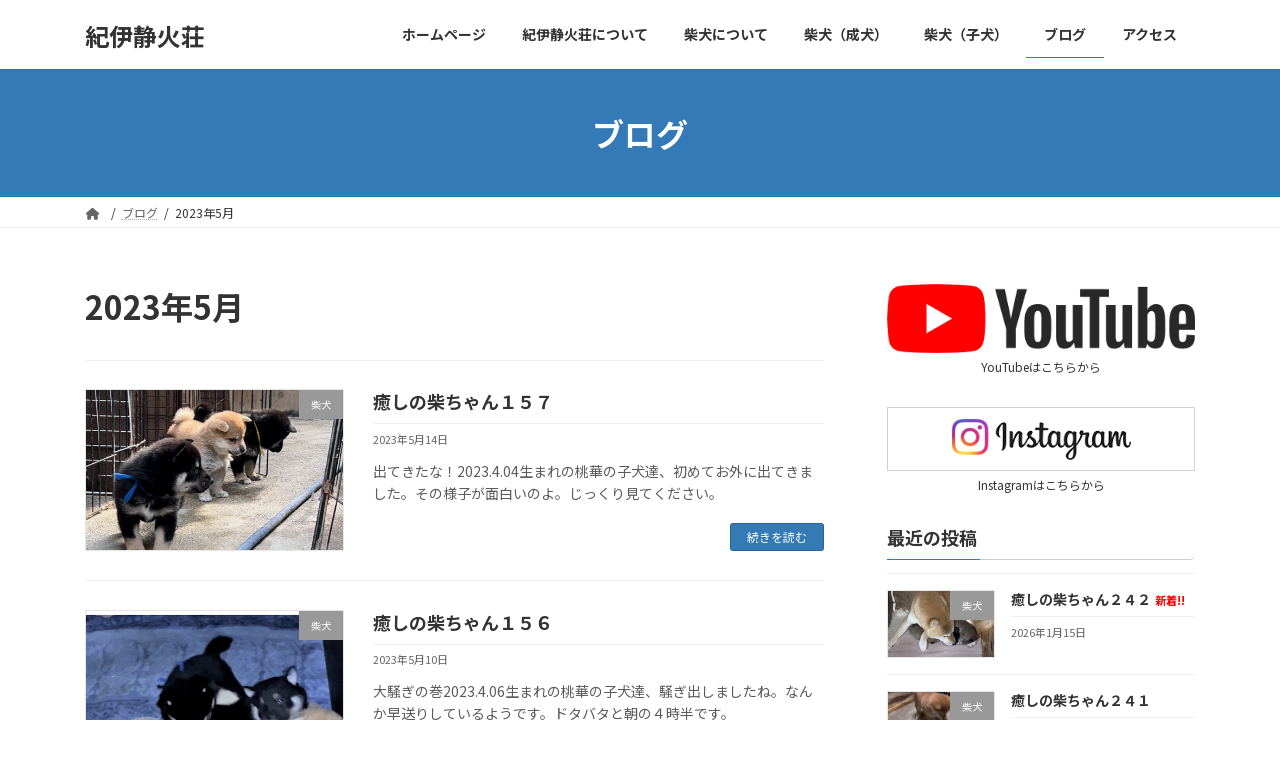

--- FILE ---
content_type: text/html; charset=UTF-8
request_url: https://kiisizuhisou.com/2023/05/
body_size: 13715
content:
<!DOCTYPE html>
<html lang="ja">
<head>
<meta charset="utf-8">
<meta http-equiv="X-UA-Compatible" content="IE=edge">
<meta name="viewport" content="width=device-width, initial-scale=1">
<title>2023年5月 - 紀伊静火荘</title>
<meta name='robots' content='max-image-preview:large' />
<link rel="alternate" type="application/rss+xml" title="紀伊静火荘 &raquo; フィード" href="https://kiisizuhisou.com/feed/" />
<link rel="alternate" type="application/rss+xml" title="紀伊静火荘 &raquo; コメントフィード" href="https://kiisizuhisou.com/comments/feed/" />
<style id='wp-img-auto-sizes-contain-inline-css' type='text/css'>
img:is([sizes=auto i],[sizes^="auto," i]){contain-intrinsic-size:3000px 1500px}
/*# sourceURL=wp-img-auto-sizes-contain-inline-css */
</style>
<style id='wp-emoji-styles-inline-css' type='text/css'>

	img.wp-smiley, img.emoji {
		display: inline !important;
		border: none !important;
		box-shadow: none !important;
		height: 1em !important;
		width: 1em !important;
		margin: 0 0.07em !important;
		vertical-align: -0.1em !important;
		background: none !important;
		padding: 0 !important;
	}
/*# sourceURL=wp-emoji-styles-inline-css */
</style>
<style id='wp-block-library-inline-css' type='text/css'>
:root{--wp-block-synced-color:#7a00df;--wp-block-synced-color--rgb:122,0,223;--wp-bound-block-color:var(--wp-block-synced-color);--wp-editor-canvas-background:#ddd;--wp-admin-theme-color:#007cba;--wp-admin-theme-color--rgb:0,124,186;--wp-admin-theme-color-darker-10:#006ba1;--wp-admin-theme-color-darker-10--rgb:0,107,160.5;--wp-admin-theme-color-darker-20:#005a87;--wp-admin-theme-color-darker-20--rgb:0,90,135;--wp-admin-border-width-focus:2px}@media (min-resolution:192dpi){:root{--wp-admin-border-width-focus:1.5px}}.wp-element-button{cursor:pointer}:root .has-very-light-gray-background-color{background-color:#eee}:root .has-very-dark-gray-background-color{background-color:#313131}:root .has-very-light-gray-color{color:#eee}:root .has-very-dark-gray-color{color:#313131}:root .has-vivid-green-cyan-to-vivid-cyan-blue-gradient-background{background:linear-gradient(135deg,#00d084,#0693e3)}:root .has-purple-crush-gradient-background{background:linear-gradient(135deg,#34e2e4,#4721fb 50%,#ab1dfe)}:root .has-hazy-dawn-gradient-background{background:linear-gradient(135deg,#faaca8,#dad0ec)}:root .has-subdued-olive-gradient-background{background:linear-gradient(135deg,#fafae1,#67a671)}:root .has-atomic-cream-gradient-background{background:linear-gradient(135deg,#fdd79a,#004a59)}:root .has-nightshade-gradient-background{background:linear-gradient(135deg,#330968,#31cdcf)}:root .has-midnight-gradient-background{background:linear-gradient(135deg,#020381,#2874fc)}:root{--wp--preset--font-size--normal:16px;--wp--preset--font-size--huge:42px}.has-regular-font-size{font-size:1em}.has-larger-font-size{font-size:2.625em}.has-normal-font-size{font-size:var(--wp--preset--font-size--normal)}.has-huge-font-size{font-size:var(--wp--preset--font-size--huge)}.has-text-align-center{text-align:center}.has-text-align-left{text-align:left}.has-text-align-right{text-align:right}.has-fit-text{white-space:nowrap!important}#end-resizable-editor-section{display:none}.aligncenter{clear:both}.items-justified-left{justify-content:flex-start}.items-justified-center{justify-content:center}.items-justified-right{justify-content:flex-end}.items-justified-space-between{justify-content:space-between}.screen-reader-text{border:0;clip-path:inset(50%);height:1px;margin:-1px;overflow:hidden;padding:0;position:absolute;width:1px;word-wrap:normal!important}.screen-reader-text:focus{background-color:#ddd;clip-path:none;color:#444;display:block;font-size:1em;height:auto;left:5px;line-height:normal;padding:15px 23px 14px;text-decoration:none;top:5px;width:auto;z-index:100000}html :where(.has-border-color){border-style:solid}html :where([style*=border-top-color]){border-top-style:solid}html :where([style*=border-right-color]){border-right-style:solid}html :where([style*=border-bottom-color]){border-bottom-style:solid}html :where([style*=border-left-color]){border-left-style:solid}html :where([style*=border-width]){border-style:solid}html :where([style*=border-top-width]){border-top-style:solid}html :where([style*=border-right-width]){border-right-style:solid}html :where([style*=border-bottom-width]){border-bottom-style:solid}html :where([style*=border-left-width]){border-left-style:solid}html :where(img[class*=wp-image-]){height:auto;max-width:100%}:where(figure){margin:0 0 1em}html :where(.is-position-sticky){--wp-admin--admin-bar--position-offset:var(--wp-admin--admin-bar--height,0px)}@media screen and (max-width:600px){html :where(.is-position-sticky){--wp-admin--admin-bar--position-offset:0px}}
/* VK Color Palettes */:root{ --vk-color-primary:#337ab7}:root .has-vk-color-primary-color { color:var(--vk-color-primary); }:root .has-vk-color-primary-background-color { background-color:var(--vk-color-primary); }:root{ --vk-color-primary-dark:#286192}:root .has-vk-color-primary-dark-color { color:var(--vk-color-primary-dark); }:root .has-vk-color-primary-dark-background-color { background-color:var(--vk-color-primary-dark); }:root{ --vk-color-primary-vivid:#3886c9}:root .has-vk-color-primary-vivid-color { color:var(--vk-color-primary-vivid); }:root .has-vk-color-primary-vivid-background-color { background-color:var(--vk-color-primary-vivid); }

/*# sourceURL=wp-block-library-inline-css */
</style><style id='wp-block-heading-inline-css' type='text/css'>
h1:where(.wp-block-heading).has-background,h2:where(.wp-block-heading).has-background,h3:where(.wp-block-heading).has-background,h4:where(.wp-block-heading).has-background,h5:where(.wp-block-heading).has-background,h6:where(.wp-block-heading).has-background{padding:1.25em 2.375em}h1.has-text-align-left[style*=writing-mode]:where([style*=vertical-lr]),h1.has-text-align-right[style*=writing-mode]:where([style*=vertical-rl]),h2.has-text-align-left[style*=writing-mode]:where([style*=vertical-lr]),h2.has-text-align-right[style*=writing-mode]:where([style*=vertical-rl]),h3.has-text-align-left[style*=writing-mode]:where([style*=vertical-lr]),h3.has-text-align-right[style*=writing-mode]:where([style*=vertical-rl]),h4.has-text-align-left[style*=writing-mode]:where([style*=vertical-lr]),h4.has-text-align-right[style*=writing-mode]:where([style*=vertical-rl]),h5.has-text-align-left[style*=writing-mode]:where([style*=vertical-lr]),h5.has-text-align-right[style*=writing-mode]:where([style*=vertical-rl]),h6.has-text-align-left[style*=writing-mode]:where([style*=vertical-lr]),h6.has-text-align-right[style*=writing-mode]:where([style*=vertical-rl]){rotate:180deg}
/*# sourceURL=https://kiisizuhisou.com/wp-includes/blocks/heading/style.min.css */
</style>
<style id='wp-block-image-inline-css' type='text/css'>
.wp-block-image>a,.wp-block-image>figure>a{display:inline-block}.wp-block-image img{box-sizing:border-box;height:auto;max-width:100%;vertical-align:bottom}@media not (prefers-reduced-motion){.wp-block-image img.hide{visibility:hidden}.wp-block-image img.show{animation:show-content-image .4s}}.wp-block-image[style*=border-radius] img,.wp-block-image[style*=border-radius]>a{border-radius:inherit}.wp-block-image.has-custom-border img{box-sizing:border-box}.wp-block-image.aligncenter{text-align:center}.wp-block-image.alignfull>a,.wp-block-image.alignwide>a{width:100%}.wp-block-image.alignfull img,.wp-block-image.alignwide img{height:auto;width:100%}.wp-block-image .aligncenter,.wp-block-image .alignleft,.wp-block-image .alignright,.wp-block-image.aligncenter,.wp-block-image.alignleft,.wp-block-image.alignright{display:table}.wp-block-image .aligncenter>figcaption,.wp-block-image .alignleft>figcaption,.wp-block-image .alignright>figcaption,.wp-block-image.aligncenter>figcaption,.wp-block-image.alignleft>figcaption,.wp-block-image.alignright>figcaption{caption-side:bottom;display:table-caption}.wp-block-image .alignleft{float:left;margin:.5em 1em .5em 0}.wp-block-image .alignright{float:right;margin:.5em 0 .5em 1em}.wp-block-image .aligncenter{margin-left:auto;margin-right:auto}.wp-block-image :where(figcaption){margin-bottom:1em;margin-top:.5em}.wp-block-image.is-style-circle-mask img{border-radius:9999px}@supports ((-webkit-mask-image:none) or (mask-image:none)) or (-webkit-mask-image:none){.wp-block-image.is-style-circle-mask img{border-radius:0;-webkit-mask-image:url('data:image/svg+xml;utf8,<svg viewBox="0 0 100 100" xmlns="http://www.w3.org/2000/svg"><circle cx="50" cy="50" r="50"/></svg>');mask-image:url('data:image/svg+xml;utf8,<svg viewBox="0 0 100 100" xmlns="http://www.w3.org/2000/svg"><circle cx="50" cy="50" r="50"/></svg>');mask-mode:alpha;-webkit-mask-position:center;mask-position:center;-webkit-mask-repeat:no-repeat;mask-repeat:no-repeat;-webkit-mask-size:contain;mask-size:contain}}:root :where(.wp-block-image.is-style-rounded img,.wp-block-image .is-style-rounded img){border-radius:9999px}.wp-block-image figure{margin:0}.wp-lightbox-container{display:flex;flex-direction:column;position:relative}.wp-lightbox-container img{cursor:zoom-in}.wp-lightbox-container img:hover+button{opacity:1}.wp-lightbox-container button{align-items:center;backdrop-filter:blur(16px) saturate(180%);background-color:#5a5a5a40;border:none;border-radius:4px;cursor:zoom-in;display:flex;height:20px;justify-content:center;opacity:0;padding:0;position:absolute;right:16px;text-align:center;top:16px;width:20px;z-index:100}@media not (prefers-reduced-motion){.wp-lightbox-container button{transition:opacity .2s ease}}.wp-lightbox-container button:focus-visible{outline:3px auto #5a5a5a40;outline:3px auto -webkit-focus-ring-color;outline-offset:3px}.wp-lightbox-container button:hover{cursor:pointer;opacity:1}.wp-lightbox-container button:focus{opacity:1}.wp-lightbox-container button:focus,.wp-lightbox-container button:hover,.wp-lightbox-container button:not(:hover):not(:active):not(.has-background){background-color:#5a5a5a40;border:none}.wp-lightbox-overlay{box-sizing:border-box;cursor:zoom-out;height:100vh;left:0;overflow:hidden;position:fixed;top:0;visibility:hidden;width:100%;z-index:100000}.wp-lightbox-overlay .close-button{align-items:center;cursor:pointer;display:flex;justify-content:center;min-height:40px;min-width:40px;padding:0;position:absolute;right:calc(env(safe-area-inset-right) + 16px);top:calc(env(safe-area-inset-top) + 16px);z-index:5000000}.wp-lightbox-overlay .close-button:focus,.wp-lightbox-overlay .close-button:hover,.wp-lightbox-overlay .close-button:not(:hover):not(:active):not(.has-background){background:none;border:none}.wp-lightbox-overlay .lightbox-image-container{height:var(--wp--lightbox-container-height);left:50%;overflow:hidden;position:absolute;top:50%;transform:translate(-50%,-50%);transform-origin:top left;width:var(--wp--lightbox-container-width);z-index:9999999999}.wp-lightbox-overlay .wp-block-image{align-items:center;box-sizing:border-box;display:flex;height:100%;justify-content:center;margin:0;position:relative;transform-origin:0 0;width:100%;z-index:3000000}.wp-lightbox-overlay .wp-block-image img{height:var(--wp--lightbox-image-height);min-height:var(--wp--lightbox-image-height);min-width:var(--wp--lightbox-image-width);width:var(--wp--lightbox-image-width)}.wp-lightbox-overlay .wp-block-image figcaption{display:none}.wp-lightbox-overlay button{background:none;border:none}.wp-lightbox-overlay .scrim{background-color:#fff;height:100%;opacity:.9;position:absolute;width:100%;z-index:2000000}.wp-lightbox-overlay.active{visibility:visible}@media not (prefers-reduced-motion){.wp-lightbox-overlay.active{animation:turn-on-visibility .25s both}.wp-lightbox-overlay.active img{animation:turn-on-visibility .35s both}.wp-lightbox-overlay.show-closing-animation:not(.active){animation:turn-off-visibility .35s both}.wp-lightbox-overlay.show-closing-animation:not(.active) img{animation:turn-off-visibility .25s both}.wp-lightbox-overlay.zoom.active{animation:none;opacity:1;visibility:visible}.wp-lightbox-overlay.zoom.active .lightbox-image-container{animation:lightbox-zoom-in .4s}.wp-lightbox-overlay.zoom.active .lightbox-image-container img{animation:none}.wp-lightbox-overlay.zoom.active .scrim{animation:turn-on-visibility .4s forwards}.wp-lightbox-overlay.zoom.show-closing-animation:not(.active){animation:none}.wp-lightbox-overlay.zoom.show-closing-animation:not(.active) .lightbox-image-container{animation:lightbox-zoom-out .4s}.wp-lightbox-overlay.zoom.show-closing-animation:not(.active) .lightbox-image-container img{animation:none}.wp-lightbox-overlay.zoom.show-closing-animation:not(.active) .scrim{animation:turn-off-visibility .4s forwards}}@keyframes show-content-image{0%{visibility:hidden}99%{visibility:hidden}to{visibility:visible}}@keyframes turn-on-visibility{0%{opacity:0}to{opacity:1}}@keyframes turn-off-visibility{0%{opacity:1;visibility:visible}99%{opacity:0;visibility:visible}to{opacity:0;visibility:hidden}}@keyframes lightbox-zoom-in{0%{transform:translate(calc((-100vw + var(--wp--lightbox-scrollbar-width))/2 + var(--wp--lightbox-initial-left-position)),calc(-50vh + var(--wp--lightbox-initial-top-position))) scale(var(--wp--lightbox-scale))}to{transform:translate(-50%,-50%) scale(1)}}@keyframes lightbox-zoom-out{0%{transform:translate(-50%,-50%) scale(1);visibility:visible}99%{visibility:visible}to{transform:translate(calc((-100vw + var(--wp--lightbox-scrollbar-width))/2 + var(--wp--lightbox-initial-left-position)),calc(-50vh + var(--wp--lightbox-initial-top-position))) scale(var(--wp--lightbox-scale));visibility:hidden}}
/*# sourceURL=https://kiisizuhisou.com/wp-includes/blocks/image/style.min.css */
</style>
<style id='wp-block-group-inline-css' type='text/css'>
.wp-block-group{box-sizing:border-box}:where(.wp-block-group.wp-block-group-is-layout-constrained){position:relative}
/*# sourceURL=https://kiisizuhisou.com/wp-includes/blocks/group/style.min.css */
</style>
<style id='wp-block-paragraph-inline-css' type='text/css'>
.is-small-text{font-size:.875em}.is-regular-text{font-size:1em}.is-large-text{font-size:2.25em}.is-larger-text{font-size:3em}.has-drop-cap:not(:focus):first-letter{float:left;font-size:8.4em;font-style:normal;font-weight:100;line-height:.68;margin:.05em .1em 0 0;text-transform:uppercase}body.rtl .has-drop-cap:not(:focus):first-letter{float:none;margin-left:.1em}p.has-drop-cap.has-background{overflow:hidden}:root :where(p.has-background){padding:1.25em 2.375em}:where(p.has-text-color:not(.has-link-color)) a{color:inherit}p.has-text-align-left[style*="writing-mode:vertical-lr"],p.has-text-align-right[style*="writing-mode:vertical-rl"]{rotate:180deg}
/*# sourceURL=https://kiisizuhisou.com/wp-includes/blocks/paragraph/style.min.css */
</style>
<style id='global-styles-inline-css' type='text/css'>
:root{--wp--preset--aspect-ratio--square: 1;--wp--preset--aspect-ratio--4-3: 4/3;--wp--preset--aspect-ratio--3-4: 3/4;--wp--preset--aspect-ratio--3-2: 3/2;--wp--preset--aspect-ratio--2-3: 2/3;--wp--preset--aspect-ratio--16-9: 16/9;--wp--preset--aspect-ratio--9-16: 9/16;--wp--preset--color--black: #000000;--wp--preset--color--cyan-bluish-gray: #abb8c3;--wp--preset--color--white: #ffffff;--wp--preset--color--pale-pink: #f78da7;--wp--preset--color--vivid-red: #cf2e2e;--wp--preset--color--luminous-vivid-orange: #ff6900;--wp--preset--color--luminous-vivid-amber: #fcb900;--wp--preset--color--light-green-cyan: #7bdcb5;--wp--preset--color--vivid-green-cyan: #00d084;--wp--preset--color--pale-cyan-blue: #8ed1fc;--wp--preset--color--vivid-cyan-blue: #0693e3;--wp--preset--color--vivid-purple: #9b51e0;--wp--preset--gradient--vivid-cyan-blue-to-vivid-purple: linear-gradient(135deg,rgba(6,147,227,1) 0%,rgb(155,81,224) 100%);--wp--preset--gradient--light-green-cyan-to-vivid-green-cyan: linear-gradient(135deg,rgb(122,220,180) 0%,rgb(0,208,130) 100%);--wp--preset--gradient--luminous-vivid-amber-to-luminous-vivid-orange: linear-gradient(135deg,rgba(252,185,0,1) 0%,rgba(255,105,0,1) 100%);--wp--preset--gradient--luminous-vivid-orange-to-vivid-red: linear-gradient(135deg,rgba(255,105,0,1) 0%,rgb(207,46,46) 100%);--wp--preset--gradient--very-light-gray-to-cyan-bluish-gray: linear-gradient(135deg,rgb(238,238,238) 0%,rgb(169,184,195) 100%);--wp--preset--gradient--cool-to-warm-spectrum: linear-gradient(135deg,rgb(74,234,220) 0%,rgb(151,120,209) 20%,rgb(207,42,186) 40%,rgb(238,44,130) 60%,rgb(251,105,98) 80%,rgb(254,248,76) 100%);--wp--preset--gradient--blush-light-purple: linear-gradient(135deg,rgb(255,206,236) 0%,rgb(152,150,240) 100%);--wp--preset--gradient--blush-bordeaux: linear-gradient(135deg,rgb(254,205,165) 0%,rgb(254,45,45) 50%,rgb(107,0,62) 100%);--wp--preset--gradient--luminous-dusk: linear-gradient(135deg,rgb(255,203,112) 0%,rgb(199,81,192) 50%,rgb(65,88,208) 100%);--wp--preset--gradient--pale-ocean: linear-gradient(135deg,rgb(255,245,203) 0%,rgb(182,227,212) 50%,rgb(51,167,181) 100%);--wp--preset--gradient--electric-grass: linear-gradient(135deg,rgb(202,248,128) 0%,rgb(113,206,126) 100%);--wp--preset--gradient--midnight: linear-gradient(135deg,rgb(2,3,129) 0%,rgb(40,116,252) 100%);--wp--preset--gradient--vivid-green-cyan-to-vivid-cyan-blue: linear-gradient(135deg,rgba(0,208,132,1) 0%,rgba(6,147,227,1) 100%);--wp--preset--font-size--small: 14px;--wp--preset--font-size--medium: 20px;--wp--preset--font-size--large: 24px;--wp--preset--font-size--x-large: 42px;--wp--preset--font-size--regular: 16px;--wp--preset--font-size--huge: 36px;--wp--preset--spacing--20: 0.44rem;--wp--preset--spacing--30: 0.67rem;--wp--preset--spacing--40: 1rem;--wp--preset--spacing--50: 1.5rem;--wp--preset--spacing--60: 2.25rem;--wp--preset--spacing--70: 3.38rem;--wp--preset--spacing--80: 5.06rem;--wp--preset--shadow--natural: 6px 6px 9px rgba(0, 0, 0, 0.2);--wp--preset--shadow--deep: 12px 12px 50px rgba(0, 0, 0, 0.4);--wp--preset--shadow--sharp: 6px 6px 0px rgba(0, 0, 0, 0.2);--wp--preset--shadow--outlined: 6px 6px 0px -3px rgb(255, 255, 255), 6px 6px rgb(0, 0, 0);--wp--preset--shadow--crisp: 6px 6px 0px rgb(0, 0, 0);}:where(.is-layout-flex){gap: 0.5em;}:where(.is-layout-grid){gap: 0.5em;}body .is-layout-flex{display: flex;}.is-layout-flex{flex-wrap: wrap;align-items: center;}.is-layout-flex > :is(*, div){margin: 0;}body .is-layout-grid{display: grid;}.is-layout-grid > :is(*, div){margin: 0;}:where(.wp-block-columns.is-layout-flex){gap: 2em;}:where(.wp-block-columns.is-layout-grid){gap: 2em;}:where(.wp-block-post-template.is-layout-flex){gap: 1.25em;}:where(.wp-block-post-template.is-layout-grid){gap: 1.25em;}.has-black-color{color: var(--wp--preset--color--black) !important;}.has-cyan-bluish-gray-color{color: var(--wp--preset--color--cyan-bluish-gray) !important;}.has-white-color{color: var(--wp--preset--color--white) !important;}.has-pale-pink-color{color: var(--wp--preset--color--pale-pink) !important;}.has-vivid-red-color{color: var(--wp--preset--color--vivid-red) !important;}.has-luminous-vivid-orange-color{color: var(--wp--preset--color--luminous-vivid-orange) !important;}.has-luminous-vivid-amber-color{color: var(--wp--preset--color--luminous-vivid-amber) !important;}.has-light-green-cyan-color{color: var(--wp--preset--color--light-green-cyan) !important;}.has-vivid-green-cyan-color{color: var(--wp--preset--color--vivid-green-cyan) !important;}.has-pale-cyan-blue-color{color: var(--wp--preset--color--pale-cyan-blue) !important;}.has-vivid-cyan-blue-color{color: var(--wp--preset--color--vivid-cyan-blue) !important;}.has-vivid-purple-color{color: var(--wp--preset--color--vivid-purple) !important;}.has-black-background-color{background-color: var(--wp--preset--color--black) !important;}.has-cyan-bluish-gray-background-color{background-color: var(--wp--preset--color--cyan-bluish-gray) !important;}.has-white-background-color{background-color: var(--wp--preset--color--white) !important;}.has-pale-pink-background-color{background-color: var(--wp--preset--color--pale-pink) !important;}.has-vivid-red-background-color{background-color: var(--wp--preset--color--vivid-red) !important;}.has-luminous-vivid-orange-background-color{background-color: var(--wp--preset--color--luminous-vivid-orange) !important;}.has-luminous-vivid-amber-background-color{background-color: var(--wp--preset--color--luminous-vivid-amber) !important;}.has-light-green-cyan-background-color{background-color: var(--wp--preset--color--light-green-cyan) !important;}.has-vivid-green-cyan-background-color{background-color: var(--wp--preset--color--vivid-green-cyan) !important;}.has-pale-cyan-blue-background-color{background-color: var(--wp--preset--color--pale-cyan-blue) !important;}.has-vivid-cyan-blue-background-color{background-color: var(--wp--preset--color--vivid-cyan-blue) !important;}.has-vivid-purple-background-color{background-color: var(--wp--preset--color--vivid-purple) !important;}.has-black-border-color{border-color: var(--wp--preset--color--black) !important;}.has-cyan-bluish-gray-border-color{border-color: var(--wp--preset--color--cyan-bluish-gray) !important;}.has-white-border-color{border-color: var(--wp--preset--color--white) !important;}.has-pale-pink-border-color{border-color: var(--wp--preset--color--pale-pink) !important;}.has-vivid-red-border-color{border-color: var(--wp--preset--color--vivid-red) !important;}.has-luminous-vivid-orange-border-color{border-color: var(--wp--preset--color--luminous-vivid-orange) !important;}.has-luminous-vivid-amber-border-color{border-color: var(--wp--preset--color--luminous-vivid-amber) !important;}.has-light-green-cyan-border-color{border-color: var(--wp--preset--color--light-green-cyan) !important;}.has-vivid-green-cyan-border-color{border-color: var(--wp--preset--color--vivid-green-cyan) !important;}.has-pale-cyan-blue-border-color{border-color: var(--wp--preset--color--pale-cyan-blue) !important;}.has-vivid-cyan-blue-border-color{border-color: var(--wp--preset--color--vivid-cyan-blue) !important;}.has-vivid-purple-border-color{border-color: var(--wp--preset--color--vivid-purple) !important;}.has-vivid-cyan-blue-to-vivid-purple-gradient-background{background: var(--wp--preset--gradient--vivid-cyan-blue-to-vivid-purple) !important;}.has-light-green-cyan-to-vivid-green-cyan-gradient-background{background: var(--wp--preset--gradient--light-green-cyan-to-vivid-green-cyan) !important;}.has-luminous-vivid-amber-to-luminous-vivid-orange-gradient-background{background: var(--wp--preset--gradient--luminous-vivid-amber-to-luminous-vivid-orange) !important;}.has-luminous-vivid-orange-to-vivid-red-gradient-background{background: var(--wp--preset--gradient--luminous-vivid-orange-to-vivid-red) !important;}.has-very-light-gray-to-cyan-bluish-gray-gradient-background{background: var(--wp--preset--gradient--very-light-gray-to-cyan-bluish-gray) !important;}.has-cool-to-warm-spectrum-gradient-background{background: var(--wp--preset--gradient--cool-to-warm-spectrum) !important;}.has-blush-light-purple-gradient-background{background: var(--wp--preset--gradient--blush-light-purple) !important;}.has-blush-bordeaux-gradient-background{background: var(--wp--preset--gradient--blush-bordeaux) !important;}.has-luminous-dusk-gradient-background{background: var(--wp--preset--gradient--luminous-dusk) !important;}.has-pale-ocean-gradient-background{background: var(--wp--preset--gradient--pale-ocean) !important;}.has-electric-grass-gradient-background{background: var(--wp--preset--gradient--electric-grass) !important;}.has-midnight-gradient-background{background: var(--wp--preset--gradient--midnight) !important;}.has-small-font-size{font-size: var(--wp--preset--font-size--small) !important;}.has-medium-font-size{font-size: var(--wp--preset--font-size--medium) !important;}.has-large-font-size{font-size: var(--wp--preset--font-size--large) !important;}.has-x-large-font-size{font-size: var(--wp--preset--font-size--x-large) !important;}
/*# sourceURL=global-styles-inline-css */
</style>

<style id='classic-theme-styles-inline-css' type='text/css'>
/*! This file is auto-generated */
.wp-block-button__link{color:#fff;background-color:#32373c;border-radius:9999px;box-shadow:none;text-decoration:none;padding:calc(.667em + 2px) calc(1.333em + 2px);font-size:1.125em}.wp-block-file__button{background:#32373c;color:#fff;text-decoration:none}
/*# sourceURL=/wp-includes/css/classic-themes.min.css */
</style>
<link rel='stylesheet' id='contact-form-7-css' href='https://kiisizuhisou.com/wp-content/plugins/contact-form-7/includes/css/styles.css?ver=5.6.4' type='text/css' media='all' />
<link rel='stylesheet' id='lightning-common-style-css' href='https://kiisizuhisou.com/wp-content/themes/lightning/_g3/assets/css/style.css?ver=14.23.4' type='text/css' media='all' />
<style id='lightning-common-style-inline-css' type='text/css'>
/* Lightning */:root {--vk-color-primary:#337ab7;--vk-color-primary-dark:#286192;--vk-color-primary-vivid:#3886c9;--g_nav_main_acc_icon_open_url:url(https://kiisizuhisou.com/wp-content/themes/lightning/_g3/inc/vk-mobile-nav/package/images/vk-menu-acc-icon-open-black.svg);--g_nav_main_acc_icon_close_url: url(https://kiisizuhisou.com/wp-content/themes/lightning/_g3/inc/vk-mobile-nav/package/images/vk-menu-close-black.svg);--g_nav_sub_acc_icon_open_url: url(https://kiisizuhisou.com/wp-content/themes/lightning/_g3/inc/vk-mobile-nav/package/images/vk-menu-acc-icon-open-white.svg);--g_nav_sub_acc_icon_close_url: url(https://kiisizuhisou.com/wp-content/themes/lightning/_g3/inc/vk-mobile-nav/package/images/vk-menu-close-white.svg);}
html{scroll-padding-top:var(--vk-size-admin-bar);}
/* vk-mobile-nav */:root {--vk-mobile-nav-menu-btn-bg-src: url("https://kiisizuhisou.com/wp-content/themes/lightning/_g3/inc/vk-mobile-nav/package/images/vk-menu-btn-black.svg");--vk-mobile-nav-menu-btn-close-bg-src: url("https://kiisizuhisou.com/wp-content/themes/lightning/_g3/inc/vk-mobile-nav/package/images/vk-menu-close-black.svg");--vk-menu-acc-icon-open-black-bg-src: url("https://kiisizuhisou.com/wp-content/themes/lightning/_g3/inc/vk-mobile-nav/package/images/vk-menu-acc-icon-open-black.svg");--vk-menu-acc-icon-open-white-bg-src: url("https://kiisizuhisou.com/wp-content/themes/lightning/_g3/inc/vk-mobile-nav/package/images/vk-menu-acc-icon-open-white.svg");--vk-menu-acc-icon-close-black-bg-src: url("https://kiisizuhisou.com/wp-content/themes/lightning/_g3/inc/vk-mobile-nav/package/images/vk-menu-close-black.svg");--vk-menu-acc-icon-close-white-bg-src: url("https://kiisizuhisou.com/wp-content/themes/lightning/_g3/inc/vk-mobile-nav/package/images/vk-menu-close-white.svg");}
/*# sourceURL=lightning-common-style-inline-css */
</style>
<link rel='stylesheet' id='lightning-design-style-css' href='https://kiisizuhisou.com/wp-content/themes/lightning/_g3/design-skin/origin3/css/style.css?ver=14.23.4' type='text/css' media='all' />
<style id='lightning-design-style-inline-css' type='text/css'>
.tagcloud a:before { font-family: "Font Awesome 5 Free";content: "\f02b";font-weight: bold; }
/*# sourceURL=lightning-design-style-inline-css */
</style>
<link rel='stylesheet' id='vk-swiper-style-css' href='https://kiisizuhisou.com/wp-content/themes/lightning/_g3/inc/vk-swiper/package/assets/css/swiper-bundle.min.css?ver=6.8.0' type='text/css' media='all' />
<link rel='stylesheet' id='vk-blog-card-css' href='https://kiisizuhisou.com/wp-content/themes/lightning/_g3/inc/vk-wp-oembed-blog-card/package/css/blog-card.css?ver=6.9' type='text/css' media='all' />
<link rel='stylesheet' id='lightning-theme-style-css' href='https://kiisizuhisou.com/wp-content/themes/lightning/style.css?ver=14.23.4' type='text/css' media='all' />
<link rel='stylesheet' id='vk-font-awesome-css' href='https://kiisizuhisou.com/wp-content/themes/lightning/vendor/vektor-inc/font-awesome-versions/src/versions/6/css/all.min.css?ver=6.1.0' type='text/css' media='all' />
<link rel="https://api.w.org/" href="https://kiisizuhisou.com/wp-json/" /><link rel="EditURI" type="application/rsd+xml" title="RSD" href="https://kiisizuhisou.com/xmlrpc.php?rsd" />
<meta name="generator" content="WordPress 6.9" />
<link rel='stylesheet' id='add_google_fonts_noto_sans-css' href='https://fonts.googleapis.com/css2?family=Noto+Sans+JP%3Awght%40400%3B700&#038;display=swap&#038;subset=japanese&#038;ver=6.9' type='text/css' media='all' />
</head>
<body class="archive date wp-embed-responsive wp-theme-lightning device-pc fa_v6_css">
<a class="skip-link screen-reader-text" href="#main">コンテンツへスキップ</a>
<a class="skip-link screen-reader-text" href="#vk-mobile-nav">ナビゲーションに移動</a>

<header id="site-header" class="site-header site-header--layout--nav-float">
		<div id="site-header-container" class="site-header-container container">

				<div class="site-header-logo">
		<a href="https://kiisizuhisou.com/">
			<span>紀伊静火荘</span>
		</a>
		</div>

		
		<nav id="global-nav" class="global-nav global-nav--layout--float-right"><ul id="menu-%e3%83%98%e3%83%83%e3%83%80%e3%83%bc%e3%83%8a%e3%83%93" class="menu vk-menu-acc global-nav-list nav"><li id="menu-item-16" class="menu-item menu-item-type-custom menu-item-object-custom menu-item-home"><a href="https://kiisizuhisou.com/"><strong class="global-nav-name">ホームページ</strong></a></li>
<li id="menu-item-17" class="menu-item menu-item-type-post_type menu-item-object-page menu-item-has-children"><a href="https://kiisizuhisou.com/%e4%bc%9a%e7%a4%be%e6%a6%82%e8%a6%81/"><strong class="global-nav-name">紀伊静火荘について</strong></a>
<ul class="sub-menu">
	<li id="menu-item-99" class="menu-item menu-item-type-post_type menu-item-object-page"><a href="https://kiisizuhisou.com/%e4%bc%9a%e7%a4%be%e6%a6%82%e8%a6%81/%e6%9f%b4%e7%8a%ac%e3%80%80%e8%a6%aa%e7%8a%ac%e7%b4%b9%e4%bb%8b/">紀伊静火荘の親犬紹介</a></li>
	<li id="menu-item-98" class="menu-item menu-item-type-post_type menu-item-object-page"><a href="https://kiisizuhisou.com/%e4%bc%9a%e7%a4%be%e6%a6%82%e8%a6%81/%e6%9f%b4%e7%8a%ac%e7%8a%ac%e8%88%8e/">柴犬犬舎</a></li>
	<li id="menu-item-97" class="menu-item menu-item-type-post_type menu-item-object-page"><a href="https://kiisizuhisou.com/%e4%bc%9a%e7%a4%be%e6%a6%82%e8%a6%81/%e5%8b%95%e7%89%a9%e5%8f%96%e6%89%b1%e6%a5%ad%e3%80%80%e6%a8%99%e8%ad%98/">動物取扱業の標識</a></li>
	<li id="menu-item-19" class="menu-item menu-item-type-post_type menu-item-object-page"><a href="https://kiisizuhisou.com/%e3%81%8a%e5%95%8f%e3%81%84%e5%90%88%e3%82%8f%e3%81%9b/">お問い合わせ</a></li>
</ul>
</li>
<li id="menu-item-100" class="menu-item menu-item-type-post_type menu-item-object-page menu-item-has-children"><a href="https://kiisizuhisou.com/%e6%9f%b4%e7%8a%ac%e3%81%ab%e3%81%a4%e3%81%84%e3%81%a6/"><strong class="global-nav-name">柴犬について</strong></a>
<ul class="sub-menu">
	<li id="menu-item-101" class="menu-item menu-item-type-post_type menu-item-object-page"><a href="https://kiisizuhisou.com/%e6%9f%b4%e7%8a%ac%e3%81%ab%e3%81%a4%e3%81%84%e3%81%a6/%e6%9f%b4%e7%8a%ac%e5%86%99%e7%9c%9f%e9%a4%a8/">柴犬写真館</a></li>
</ul>
</li>
<li id="menu-item-90" class="menu-item menu-item-type-post_type menu-item-object-page menu-item-has-children"><a href="https://kiisizuhisou.com/%e6%9f%b4%e7%8a%ac%ef%bc%88%e6%88%90%e7%8a%ac%ef%bc%89/"><strong class="global-nav-name">柴犬（成犬）</strong></a>
<ul class="sub-menu">
	<li id="menu-item-92" class="menu-item menu-item-type-post_type menu-item-object-page"><a href="https://kiisizuhisou.com/%e6%9f%b4%e7%8a%ac%ef%bc%88%e6%88%90%e7%8a%ac%ef%bc%89/%e6%88%90%e7%8a%ac%e9%87%8c%e8%a6%aa%e5%8b%9f%e9%9b%86/">成犬の里親募集</a></li>
	<li id="menu-item-209" class="menu-item menu-item-type-post_type menu-item-object-page"><a href="https://kiisizuhisou.com/%e6%9f%b4%e7%8a%ac%ef%bc%88%e6%88%90%e7%8a%ac%ef%bc%89/%e6%88%90%e7%8a%ac%e9%a3%bc%e3%81%84%e4%b8%bb%e6%a7%98%e5%8b%9f%e9%9b%86%ef%bc%88%e6%9c%89%e6%96%99%ef%bc%89/">成犬飼い主様 募集（有料）</a></li>
</ul>
</li>
<li id="menu-item-91" class="menu-item menu-item-type-post_type menu-item-object-page menu-item-has-children"><a href="https://kiisizuhisou.com/%e6%9f%b4%e7%8a%ac%ef%bc%88%e5%ad%90%e7%8a%ac%ef%bc%89/"><strong class="global-nav-name">柴犬（子犬）</strong></a>
<ul class="sub-menu">
	<li id="menu-item-93" class="menu-item menu-item-type-post_type menu-item-object-page"><a href="https://kiisizuhisou.com/%e6%9f%b4%e7%8a%ac%ef%bc%88%e5%ad%90%e7%8a%ac%ef%bc%89/%e4%bb%8a%e5%be%8c%e3%81%ae%e5%87%ba%e7%94%a3%e4%ba%88%e5%ae%9a%e3%81%ab%e3%81%a4%e3%81%84%e3%81%a6/">今後の出産予定について</a></li>
	<li id="menu-item-94" class="menu-item menu-item-type-post_type menu-item-object-page"><a href="https://kiisizuhisou.com/%e6%9f%b4%e7%8a%ac%ef%bc%88%e5%ad%90%e7%8a%ac%ef%bc%89/%e6%af%9b%e8%89%b2%e3%81%ae%e5%a4%89%e5%8c%96/">毛色の変化</a></li>
	<li id="menu-item-95" class="menu-item menu-item-type-post_type menu-item-object-page"><a href="https://kiisizuhisou.com/%e6%9f%b4%e7%8a%ac%ef%bc%88%e5%ad%90%e7%8a%ac%ef%bc%89/%e5%8b%9f%e9%9b%86%e4%b8%ad%e3%81%ae%e5%ad%90%e7%8a%ac%e6%83%85%e5%a0%b1/">募集中の子犬情報</a></li>
	<li id="menu-item-96" class="menu-item menu-item-type-post_type menu-item-object-page"><a href="https://kiisizuhisou.com/%e6%9f%b4%e7%8a%ac%ef%bc%88%e5%ad%90%e7%8a%ac%ef%bc%89/%e6%9f%b4%e7%8a%ac%e8%b2%a9%e5%a3%b2/">子犬（柴犬）の販売について</a></li>
</ul>
</li>
<li id="menu-item-18" class="menu-item menu-item-type-post_type menu-item-object-page current_page_parent"><a href="https://kiisizuhisou.com/%e3%83%96%e3%83%ad%e3%82%b0/"><strong class="global-nav-name">ブログ</strong></a></li>
<li id="menu-item-1388" class="menu-item menu-item-type-post_type menu-item-object-page"><a href="https://kiisizuhisou.com/%e3%82%a2%e3%82%af%e3%82%bb%e3%82%b9/"><strong class="global-nav-name">アクセス</strong></a></li>
</ul></nav>	</div>
	</header>



	<div class="page-header"><div class="page-header-inner container">
<div class="page-header-title">ブログ</div></div></div><!-- [ /.page-header ] -->

	<!-- [ #breadcrumb ] --><div id="breadcrumb" class="breadcrumb"><div class="container"><ol class="breadcrumb-list" itemscope itemtype="https://schema.org/BreadcrumbList"><li class="breadcrumb-list__item breadcrumb-list__item--home" itemprop="itemListElement" itemscope itemtype="http://schema.org/ListItem"><a href="https://kiisizuhisou.com" itemprop="item"><i class="fas fa-fw fa-home"></i><span itemprop="name"></span></a><meta itemprop="position" content="1" /></li><li class="breadcrumb-list__item" itemprop="itemListElement" itemscope itemtype="http://schema.org/ListItem"><a href="https://kiisizuhisou.com/%e3%83%96%e3%83%ad%e3%82%b0/" itemprop="item"><span itemprop="name">ブログ</span></a><meta itemprop="position" content="2" /></li><li class="breadcrumb-list__item" itemprop="itemListElement" itemscope itemtype="http://schema.org/ListItem"><span itemprop="name">2023年5月</span><meta itemprop="position" content="3" /></li></ol></div></div><!-- [ /#breadcrumb ] -->


<div class="site-body">
		<div class="site-body-container container">

		<div class="main-section main-section--col--two" id="main" role="main">
			
			<header class="archive-header"><h1 class="archive-header-title">2023年5月</h1></header>

	
	<div class="post-list vk_posts vk_posts-mainSection">

		<div id="post-1020" class="vk_post vk_post-postType-post media vk_post-col-xs-12 vk_post-col-sm-12 vk_post-col-lg-12 vk_post-btn-display post-1020 post type-post status-publish format-standard has-post-thumbnail hentry category-shiba"><div class="vk_post_imgOuter media-img" style="background-image:url(https://kiisizuhisou.com/wp-content/uploads/2023/05/ももの子IMG_1980.png)"><a href="https://kiisizuhisou.com/2023/05/14/%e7%99%92%e3%81%97%e3%81%ae%e6%9f%b4%e3%81%a1%e3%82%83%e3%82%93%ef%bc%91%ef%bc%95%ef%bc%97/"><div class="card-img-overlay"><span class="vk_post_imgOuter_singleTermLabel" style="color:#fff;background-color:#999999">柴犬</span></div><img src="https://kiisizuhisou.com/wp-content/uploads/2023/05/ももの子IMG_1980-300x162.png" class="vk_post_imgOuter_img wp-post-image" sizes="(max-width: 300px) 100vw, 300px" /></a></div><!-- [ /.vk_post_imgOuter ] --><div class="vk_post_body media-body"><h5 class="vk_post_title media-title"><a href="https://kiisizuhisou.com/2023/05/14/%e7%99%92%e3%81%97%e3%81%ae%e6%9f%b4%e3%81%a1%e3%82%83%e3%82%93%ef%bc%91%ef%bc%95%ef%bc%97/">癒しの柴ちゃん１５７</a></h5><div class="vk_post_date media-date published">2023年5月14日</div><p class="vk_post_excerpt media-text">出てきたな！2023.4.04生まれの桃華の子犬達、初めてお外に出てきました。その様子が面白いのよ。じっくり見てください。</p><div class="vk_post_btnOuter text-right"><a class="btn btn-sm btn-primary vk_post_btn" href="https://kiisizuhisou.com/2023/05/14/%e7%99%92%e3%81%97%e3%81%ae%e6%9f%b4%e3%81%a1%e3%82%83%e3%82%93%ef%bc%91%ef%bc%95%ef%bc%97/">続きを読む</a></div></div><!-- [ /.media-body ] --></div><!-- [ /.media ] --><div id="post-994" class="vk_post vk_post-postType-post media vk_post-col-xs-12 vk_post-col-sm-12 vk_post-col-lg-12 vk_post-btn-display post-994 post type-post status-publish format-standard has-post-thumbnail hentry category-shiba"><div class="vk_post_imgOuter media-img" style="background-image:url(https://kiisizuhisou.com/wp-content/uploads/2023/05/ももの子IMG_1966.png)"><a href="https://kiisizuhisou.com/2023/05/10/%e7%99%92%e3%81%97%e3%81%ae%e6%9f%b4%e3%81%a1%e3%82%83%e3%82%93%ef%bc%91%ef%bc%95%ef%bc%96/"><div class="card-img-overlay"><span class="vk_post_imgOuter_singleTermLabel" style="color:#fff;background-color:#999999">柴犬</span></div><img src="https://kiisizuhisou.com/wp-content/uploads/2023/05/ももの子IMG_1966-300x157.png" class="vk_post_imgOuter_img wp-post-image" sizes="(max-width: 300px) 100vw, 300px" /></a></div><!-- [ /.vk_post_imgOuter ] --><div class="vk_post_body media-body"><h5 class="vk_post_title media-title"><a href="https://kiisizuhisou.com/2023/05/10/%e7%99%92%e3%81%97%e3%81%ae%e6%9f%b4%e3%81%a1%e3%82%83%e3%82%93%ef%bc%91%ef%bc%95%ef%bc%96/">癒しの柴ちゃん１５６</a></h5><div class="vk_post_date media-date published">2023年5月10日</div><p class="vk_post_excerpt media-text">大騒ぎの巻2023.4.06生まれの桃華の子犬達、騒ぎ出しましたね。なんか早送りしているようです。ドタバタと朝の４時半です。</p><div class="vk_post_btnOuter text-right"><a class="btn btn-sm btn-primary vk_post_btn" href="https://kiisizuhisou.com/2023/05/10/%e7%99%92%e3%81%97%e3%81%ae%e6%9f%b4%e3%81%a1%e3%82%83%e3%82%93%ef%bc%91%ef%bc%95%ef%bc%96/">続きを読む</a></div></div><!-- [ /.media-body ] --></div><!-- [ /.media ] -->
	</div><!-- [ /.post-list ] -->


	


					</div><!-- [ /.main-section ] -->

		<div class="sub-section sub-section--col--two">
<aside class="widget widget_block widget_media_image" id="block-22">
<figure class="wp-block-image size-full"><a href="https://www.youtube.com/channel/UC3xTuB-t7vEoq-deM0ePwgw" target="_blank" rel=" noreferrer noopener"><img loading="lazy" decoding="async" width="794" height="178" src="https://kiisizuhisou.com/wp-content/uploads/2022/11/yt_logo_rgb_light.png" alt="" class="wp-image-158" srcset="https://kiisizuhisou.com/wp-content/uploads/2022/11/yt_logo_rgb_light.png 794w, https://kiisizuhisou.com/wp-content/uploads/2022/11/yt_logo_rgb_light-300x67.png 300w, https://kiisizuhisou.com/wp-content/uploads/2022/11/yt_logo_rgb_light-768x172.png 768w" sizes="auto, (max-width: 794px) 100vw, 794px" /></a><figcaption class="wp-element-caption">YouTubeはこちらから</figcaption></figure>
</aside><aside class="widget widget_block widget_media_image" id="block-23">
<figure class="wp-block-image size-full"><a href="https://www.instagram.com/kiisizuhisou/" target="_blank" rel=" noreferrer noopener"><img loading="lazy" decoding="async" width="380" height="80" src="https://kiisizuhisou.com/wp-content/uploads/2022/11/banner1.png" alt="" class="wp-image-160" srcset="https://kiisizuhisou.com/wp-content/uploads/2022/11/banner1.png 380w, https://kiisizuhisou.com/wp-content/uploads/2022/11/banner1-300x63.png 300w" sizes="auto, (max-width: 380px) 100vw, 380px" /></a><figcaption class="wp-element-caption">Instagramはこちらから</figcaption></figure>
</aside>
<aside class="widget widget_media">
<h4 class="sub-section-title">最近の投稿</h4>
<div class="vk_posts">
	<div id="post-3996" class="vk_post vk_post-postType-post media vk_post-col-xs-12 vk_post-col-sm-12 vk_post-col-lg-12 vk_post-col-xl-12 post-3996 post type-post status-publish format-standard has-post-thumbnail hentry category-shiba"><div class="vk_post_imgOuter media-img" style="background-image:url(https://kiisizuhisou.com/wp-content/uploads/2026/01/和希の子IMG_8078.jpg)"><a href="https://kiisizuhisou.com/2026/01/15/%e7%99%92%e3%81%97%e3%81%ae%e6%9f%b4%e3%81%a1%e3%82%83%e3%82%93%ef%bc%92%ef%bc%94%ef%bc%92/"><div class="card-img-overlay"><span class="vk_post_imgOuter_singleTermLabel" style="color:#fff;background-color:#999999">柴犬</span></div><img src="https://kiisizuhisou.com/wp-content/uploads/2026/01/和希の子IMG_8078-300x164.jpg" class="vk_post_imgOuter_img wp-post-image" sizes="auto, (max-width: 300px) 100vw, 300px" /></a></div><!-- [ /.vk_post_imgOuter ] --><div class="vk_post_body media-body"><h5 class="vk_post_title media-title"><a href="https://kiisizuhisou.com/2026/01/15/%e7%99%92%e3%81%97%e3%81%ae%e6%9f%b4%e3%81%a1%e3%82%83%e3%82%93%ef%bc%92%ef%bc%94%ef%bc%92/">癒しの柴ちゃん２４２<span class="vk_post_title_new">新着!!</span></a></h5><div class="vk_post_date media-date published">2026年1月15日</div></div><!-- [ /.media-body ] --></div><!-- [ /.media ] --><div id="post-3921" class="vk_post vk_post-postType-post media vk_post-col-xs-12 vk_post-col-sm-12 vk_post-col-lg-12 vk_post-col-xl-12 post-3921 post type-post status-publish format-standard has-post-thumbnail hentry category-shiba"><div class="vk_post_imgOuter media-img" style="background-image:url(https://kiisizuhisou.com/wp-content/uploads/2026/01/香音IMG_8048.png)"><a href="https://kiisizuhisou.com/2026/01/06/%e7%99%92%e3%81%97%e3%81%ae%e6%9f%b4%e3%81%a1%e3%82%83%e3%82%93%ef%bc%92%ef%bc%94%ef%bc%91/"><div class="card-img-overlay"><span class="vk_post_imgOuter_singleTermLabel" style="color:#fff;background-color:#999999">柴犬</span></div><img src="https://kiisizuhisou.com/wp-content/uploads/2026/01/香音IMG_8048-300x181.png" class="vk_post_imgOuter_img wp-post-image" sizes="auto, (max-width: 300px) 100vw, 300px" /></a></div><!-- [ /.vk_post_imgOuter ] --><div class="vk_post_body media-body"><h5 class="vk_post_title media-title"><a href="https://kiisizuhisou.com/2026/01/06/%e7%99%92%e3%81%97%e3%81%ae%e6%9f%b4%e3%81%a1%e3%82%83%e3%82%93%ef%bc%92%ef%bc%94%ef%bc%91/">癒しの柴ちゃん２４１</a></h5><div class="vk_post_date media-date published">2026年1月6日</div></div><!-- [ /.media-body ] --></div><!-- [ /.media ] --><div id="post-3893" class="vk_post vk_post-postType-post media vk_post-col-xs-12 vk_post-col-sm-12 vk_post-col-lg-12 vk_post-col-xl-12 post-3893 post type-post status-publish format-standard has-post-thumbnail hentry category-shiba"><div class="vk_post_imgOuter media-img" style="background-image:url(https://kiisizuhisou.com/wp-content/uploads/2025/12/力散歩IMG_7965.jpg)"><a href="https://kiisizuhisou.com/2025/12/17/%e7%99%92%e3%81%97%e3%81%ae%e6%9f%b4%e3%81%a1%e3%82%83%e3%82%93%ef%bc%92%ef%bc%94%ef%bc%90/"><div class="card-img-overlay"><span class="vk_post_imgOuter_singleTermLabel" style="color:#fff;background-color:#999999">柴犬</span></div><img src="https://kiisizuhisou.com/wp-content/uploads/2025/12/力散歩IMG_7965-300x199.jpg" class="vk_post_imgOuter_img wp-post-image" sizes="auto, (max-width: 300px) 100vw, 300px" /></a></div><!-- [ /.vk_post_imgOuter ] --><div class="vk_post_body media-body"><h5 class="vk_post_title media-title"><a href="https://kiisizuhisou.com/2025/12/17/%e7%99%92%e3%81%97%e3%81%ae%e6%9f%b4%e3%81%a1%e3%82%83%e3%82%93%ef%bc%92%ef%bc%94%ef%bc%90/">癒しの柴ちゃん２４０</a></h5><div class="vk_post_date media-date published">2025年12月17日</div></div><!-- [ /.media-body ] --></div><!-- [ /.media ] --><div id="post-3865" class="vk_post vk_post-postType-post media vk_post-col-xs-12 vk_post-col-sm-12 vk_post-col-lg-12 vk_post-col-xl-12 post-3865 post type-post status-publish format-standard hentry category-shiba"><div class="vk_post_imgOuter media-img"><a href="https://kiisizuhisou.com/2025/12/01/%e7%99%92%e3%81%97%e3%81%ae%e6%9f%b4%e3%81%a1%e3%82%83%e3%82%93%ef%bc%92%ef%bc%93%ef%bc%99/"><div class="card-img-overlay"><span class="vk_post_imgOuter_singleTermLabel" style="color:#fff;background-color:#999999">柴犬</span></div></a></div><!-- [ /.vk_post_imgOuter ] --><div class="vk_post_body media-body"><h5 class="vk_post_title media-title"><a href="https://kiisizuhisou.com/2025/12/01/%e7%99%92%e3%81%97%e3%81%ae%e6%9f%b4%e3%81%a1%e3%82%83%e3%82%93%ef%bc%92%ef%bc%93%ef%bc%99/">癒しの柴ちゃん２３９</a></h5><div class="vk_post_date media-date published">2025年12月1日</div></div><!-- [ /.media-body ] --></div><!-- [ /.media ] --><div id="post-3663" class="vk_post vk_post-postType-post media vk_post-col-xs-12 vk_post-col-sm-12 vk_post-col-lg-12 vk_post-col-xl-12 post-3663 post type-post status-publish format-standard has-post-thumbnail hentry category-shiba"><div class="vk_post_imgOuter media-img" style="background-image:url(https://kiisizuhisou.com/wp-content/uploads/2025/09/ジェリーの子IMG_7587.png)"><a href="https://kiisizuhisou.com/2025/09/16/%e7%99%92%e3%81%97%e3%81%ae%e6%9f%b4%e3%81%a1%e3%82%83%e3%82%93%ef%bc%92%ef%bc%93%ef%bc%98/"><div class="card-img-overlay"><span class="vk_post_imgOuter_singleTermLabel" style="color:#fff;background-color:#999999">柴犬</span></div><img src="https://kiisizuhisou.com/wp-content/uploads/2025/09/ジェリーの子IMG_7587-300x162.png" class="vk_post_imgOuter_img wp-post-image" sizes="auto, (max-width: 300px) 100vw, 300px" /></a></div><!-- [ /.vk_post_imgOuter ] --><div class="vk_post_body media-body"><h5 class="vk_post_title media-title"><a href="https://kiisizuhisou.com/2025/09/16/%e7%99%92%e3%81%97%e3%81%ae%e6%9f%b4%e3%81%a1%e3%82%83%e3%82%93%ef%bc%92%ef%bc%93%ef%bc%98/">癒しの柴ちゃん２３８</a></h5><div class="vk_post_date media-date published">2025年9月16日</div></div><!-- [ /.media-body ] --></div><!-- [ /.media ] --><div id="post-3587" class="vk_post vk_post-postType-post media vk_post-col-xs-12 vk_post-col-sm-12 vk_post-col-lg-12 vk_post-col-xl-12 post-3587 post type-post status-publish format-standard has-post-thumbnail hentry category-shiba"><div class="vk_post_imgOuter media-img" style="background-image:url(https://kiisizuhisou.com/wp-content/uploads/2025/08/麻綾の子離乳食IMG_7506.png)"><a href="https://kiisizuhisou.com/2025/08/28/%e7%99%92%e3%81%97%e3%81%ae%e6%9f%b4%e3%81%a1%e3%82%83%e3%82%93%ef%bc%92%ef%bc%93%ef%bc%97/"><div class="card-img-overlay"><span class="vk_post_imgOuter_singleTermLabel" style="color:#fff;background-color:#999999">柴犬</span></div><img src="https://kiisizuhisou.com/wp-content/uploads/2025/08/麻綾の子離乳食IMG_7506-300x162.png" class="vk_post_imgOuter_img wp-post-image" sizes="auto, (max-width: 300px) 100vw, 300px" /></a></div><!-- [ /.vk_post_imgOuter ] --><div class="vk_post_body media-body"><h5 class="vk_post_title media-title"><a href="https://kiisizuhisou.com/2025/08/28/%e7%99%92%e3%81%97%e3%81%ae%e6%9f%b4%e3%81%a1%e3%82%83%e3%82%93%ef%bc%92%ef%bc%93%ef%bc%97/">癒しの柴ちゃん２３７</a></h5><div class="vk_post_date media-date published">2025年8月28日</div></div><!-- [ /.media-body ] --></div><!-- [ /.media ] --><div id="post-3553" class="vk_post vk_post-postType-post media vk_post-col-xs-12 vk_post-col-sm-12 vk_post-col-lg-12 vk_post-col-xl-12 post-3553 post type-post status-publish format-standard has-post-thumbnail hentry category-shiba"><div class="vk_post_imgOuter media-img" style="background-image:url(https://kiisizuhisou.com/wp-content/uploads/2025/08/ジェリーの子バトルIMG_7487.png)"><a href="https://kiisizuhisou.com/2025/08/23/%e7%99%92%e3%81%97%e3%81%ae%e6%9f%b4%e3%81%a1%e3%82%83%e3%82%93%ef%bc%92%ef%bc%93%ef%bc%96/"><div class="card-img-overlay"><span class="vk_post_imgOuter_singleTermLabel" style="color:#fff;background-color:#999999">柴犬</span></div><img src="https://kiisizuhisou.com/wp-content/uploads/2025/08/ジェリーの子バトルIMG_7487-300x164.png" class="vk_post_imgOuter_img wp-post-image" sizes="auto, (max-width: 300px) 100vw, 300px" /></a></div><!-- [ /.vk_post_imgOuter ] --><div class="vk_post_body media-body"><h5 class="vk_post_title media-title"><a href="https://kiisizuhisou.com/2025/08/23/%e7%99%92%e3%81%97%e3%81%ae%e6%9f%b4%e3%81%a1%e3%82%83%e3%82%93%ef%bc%92%ef%bc%93%ef%bc%96/">癒しの柴ちゃん２３６</a></h5><div class="vk_post_date media-date published">2025年8月23日</div></div><!-- [ /.media-body ] --></div><!-- [ /.media ] --><div id="post-3506" class="vk_post vk_post-postType-post media vk_post-col-xs-12 vk_post-col-sm-12 vk_post-col-lg-12 vk_post-col-xl-12 post-3506 post type-post status-publish format-standard has-post-thumbnail hentry category-shiba"><div class="vk_post_imgOuter media-img" style="background-image:url(https://kiisizuhisou.com/wp-content/uploads/2025/08/麻綾の子IMG_7285.jpg)"><a href="https://kiisizuhisou.com/2025/08/07/%e7%99%92%e3%81%97%e3%81%ae%e6%9f%b4%e3%81%a1%e3%82%83%e3%82%93%ef%bc%92%ef%bc%93%ef%bc%95/"><div class="card-img-overlay"><span class="vk_post_imgOuter_singleTermLabel" style="color:#fff;background-color:#999999">柴犬</span></div><img src="https://kiisizuhisou.com/wp-content/uploads/2025/08/麻綾の子IMG_7285-300x300.jpg" class="vk_post_imgOuter_img wp-post-image" sizes="auto, (max-width: 300px) 100vw, 300px" /></a></div><!-- [ /.vk_post_imgOuter ] --><div class="vk_post_body media-body"><h5 class="vk_post_title media-title"><a href="https://kiisizuhisou.com/2025/08/07/%e7%99%92%e3%81%97%e3%81%ae%e6%9f%b4%e3%81%a1%e3%82%83%e3%82%93%ef%bc%92%ef%bc%93%ef%bc%95/">癒しの柴ちゃん２３５</a></h5><div class="vk_post_date media-date published">2025年8月7日</div></div><!-- [ /.media-body ] --></div><!-- [ /.media ] --><div id="post-3336" class="vk_post vk_post-postType-post media vk_post-col-xs-12 vk_post-col-sm-12 vk_post-col-lg-12 vk_post-col-xl-12 post-3336 post type-post status-publish format-standard has-post-thumbnail hentry category-shiba"><div class="vk_post_imgOuter media-img" style="background-image:url(https://kiisizuhisou.com/wp-content/uploads/2025/05/綾音の子IMG_6739.png)"><a href="https://kiisizuhisou.com/2025/05/16/%e7%99%92%e3%81%97%e3%81%ae%e6%9f%b4%e3%81%a1%e3%82%83%e3%82%93%ef%bc%92%ef%bc%93%ef%bc%94/"><div class="card-img-overlay"><span class="vk_post_imgOuter_singleTermLabel" style="color:#fff;background-color:#999999">柴犬</span></div><img src="https://kiisizuhisou.com/wp-content/uploads/2025/05/綾音の子IMG_6739-300x155.png" class="vk_post_imgOuter_img wp-post-image" sizes="auto, (max-width: 300px) 100vw, 300px" /></a></div><!-- [ /.vk_post_imgOuter ] --><div class="vk_post_body media-body"><h5 class="vk_post_title media-title"><a href="https://kiisizuhisou.com/2025/05/16/%e7%99%92%e3%81%97%e3%81%ae%e6%9f%b4%e3%81%a1%e3%82%83%e3%82%93%ef%bc%92%ef%bc%93%ef%bc%94/">癒しの柴ちゃん２３４</a></h5><div class="vk_post_date media-date published">2025年5月16日</div></div><!-- [ /.media-body ] --></div><!-- [ /.media ] --><div id="post-3280" class="vk_post vk_post-postType-post media vk_post-col-xs-12 vk_post-col-sm-12 vk_post-col-lg-12 vk_post-col-xl-12 post-3280 post type-post status-publish format-standard has-post-thumbnail hentry category-shiba"><div class="vk_post_imgOuter media-img" style="background-image:url(https://kiisizuhisou.com/wp-content/uploads/2025/05/綾音の子IMG_6707.jpg)"><a href="https://kiisizuhisou.com/2025/05/07/%e7%99%92%e3%81%97%e3%81%ae%e6%9f%b4%e3%81%a1%e3%82%83%e3%82%93%ef%bc%92%ef%bc%93%ef%bc%93/"><div class="card-img-overlay"><span class="vk_post_imgOuter_singleTermLabel" style="color:#fff;background-color:#999999">柴犬</span></div><img src="https://kiisizuhisou.com/wp-content/uploads/2025/05/綾音の子IMG_6707-300x158.jpg" class="vk_post_imgOuter_img wp-post-image" sizes="auto, (max-width: 300px) 100vw, 300px" /></a></div><!-- [ /.vk_post_imgOuter ] --><div class="vk_post_body media-body"><h5 class="vk_post_title media-title"><a href="https://kiisizuhisou.com/2025/05/07/%e7%99%92%e3%81%97%e3%81%ae%e6%9f%b4%e3%81%a1%e3%82%83%e3%82%93%ef%bc%92%ef%bc%93%ef%bc%93/">癒しの柴ちゃん２３３</a></h5><div class="vk_post_date media-date published">2025年5月7日</div></div><!-- [ /.media-body ] --></div><!-- [ /.media ] --></div>
</aside>

<aside class="widget widget_link_list">
<h4 class="sub-section-title">カテゴリー</h4>
<ul>
		<li class="cat-item cat-item-1"><a href="https://kiisizuhisou.com/category/shiba/">柴犬</a>
</li>
</ul>
</aside>

<aside class="widget widget_link_list">
<h4 class="sub-section-title">アーカイブ</h4>
<ul>
		<li><a href='https://kiisizuhisou.com/2026/01/'>2026年1月</a></li>
	<li><a href='https://kiisizuhisou.com/2025/12/'>2025年12月</a></li>
	<li><a href='https://kiisizuhisou.com/2025/09/'>2025年9月</a></li>
	<li><a href='https://kiisizuhisou.com/2025/08/'>2025年8月</a></li>
	<li><a href='https://kiisizuhisou.com/2025/05/'>2025年5月</a></li>
	<li><a href='https://kiisizuhisou.com/2025/04/'>2025年4月</a></li>
	<li><a href='https://kiisizuhisou.com/2025/03/'>2025年3月</a></li>
	<li><a href='https://kiisizuhisou.com/2025/01/'>2025年1月</a></li>
	<li><a href='https://kiisizuhisou.com/2024/12/'>2024年12月</a></li>
	<li><a href='https://kiisizuhisou.com/2024/10/'>2024年10月</a></li>
	<li><a href='https://kiisizuhisou.com/2024/09/'>2024年9月</a></li>
	<li><a href='https://kiisizuhisou.com/2024/08/'>2024年8月</a></li>
	<li><a href='https://kiisizuhisou.com/2024/07/'>2024年7月</a></li>
	<li><a href='https://kiisizuhisou.com/2024/06/'>2024年6月</a></li>
	<li><a href='https://kiisizuhisou.com/2024/05/'>2024年5月</a></li>
	<li><a href='https://kiisizuhisou.com/2024/04/'>2024年4月</a></li>
	<li><a href='https://kiisizuhisou.com/2024/03/'>2024年3月</a></li>
	<li><a href='https://kiisizuhisou.com/2024/02/'>2024年2月</a></li>
	<li><a href='https://kiisizuhisou.com/2024/01/'>2024年1月</a></li>
	<li><a href='https://kiisizuhisou.com/2023/12/'>2023年12月</a></li>
	<li><a href='https://kiisizuhisou.com/2023/11/'>2023年11月</a></li>
	<li><a href='https://kiisizuhisou.com/2023/10/'>2023年10月</a></li>
	<li><a href='https://kiisizuhisou.com/2023/09/'>2023年9月</a></li>
	<li><a href='https://kiisizuhisou.com/2023/08/'>2023年8月</a></li>
	<li><a href='https://kiisizuhisou.com/2023/06/'>2023年6月</a></li>
	<li><a href='https://kiisizuhisou.com/2023/05/' aria-current="page">2023年5月</a></li>
	<li><a href='https://kiisizuhisou.com/2023/04/'>2023年4月</a></li>
	<li><a href='https://kiisizuhisou.com/2023/03/'>2023年3月</a></li>
	<li><a href='https://kiisizuhisou.com/2023/02/'>2023年2月</a></li>
	<li><a href='https://kiisizuhisou.com/2023/01/'>2023年1月</a></li>
	<li><a href='https://kiisizuhisou.com/2022/12/'>2022年12月</a></li>
	<li><a href='https://kiisizuhisou.com/2022/11/'>2022年11月</a></li>
</ul>
</aside>
<aside class="widget widget_search" id="search-3"><form role="search" method="get" id="searchform" class="searchform" action="https://kiisizuhisou.com/">
				<div>
					<label class="screen-reader-text" for="s">検索:</label>
					<input type="text" value="" name="s" id="s" />
					<input type="submit" id="searchsubmit" value="検索" />
				</div>
			</form></aside> </div><!-- [ /.sub-section ] -->

	</div><!-- [ /.site-body-container ] -->

	
</div><!-- [ /.site-body ] -->

<div class="site-body-bottom">
	<div class="container">
		<aside class="widget widget_block" id="block-6">
<div class="wp-block-group"><div class="wp-block-group__inner-container is-layout-flow wp-block-group-is-layout-flow"></div></div>
</aside>	</div>
</div>

<footer class="site-footer">

			<nav class="footer-nav"><div class="container"><ul id="menu-%e3%83%95%e3%83%83%e3%82%bf%e3%83%bc%e3%83%8a%e3%83%93" class="menu footer-nav-list nav nav--line"><li id="menu-item-20" class="menu-item menu-item-type-post_type menu-item-object-page menu-item-20"><a href="https://kiisizuhisou.com/%e3%81%8a%e5%95%8f%e3%81%84%e5%90%88%e3%82%8f%e3%81%9b/">お問い合わせ</a></li>
</ul></div></nav>		
				<div class="container site-footer-content">
					<div class="row">
				<div class="col-lg-4 col-md-6"><aside class="widget widget_block" id="block-8">
<h2 class="wp-block-heading">紀伊静火荘</h2>
</aside><aside class="widget widget_block widget_text" id="block-10">
<p><b>住所</b><br> 〒641-0004<br> 和歌山県和歌山市和田953番地<br><br><strong>電話番号</strong><br> 090-8751-3140<br></p>
</aside></div><div class="col-lg-4 col-md-6"><aside class="widget widget_nav_menu" id="nav_menu-2"><h4 class="widget-title site-footer-title">サイトマップ</h4><div class="menu-%e3%83%98%e3%83%83%e3%83%80%e3%83%bc%e3%83%8a%e3%83%93-container"><ul id="menu-%e3%83%98%e3%83%83%e3%83%80%e3%83%bc%e3%83%8a%e3%83%93-1" class="menu"><li id="menu-item-16" class="menu-item menu-item-type-custom menu-item-object-custom menu-item-home menu-item-16"><a href="https://kiisizuhisou.com/">ホームページ</a></li>
<li id="menu-item-17" class="menu-item menu-item-type-post_type menu-item-object-page menu-item-has-children menu-item-17"><a href="https://kiisizuhisou.com/%e4%bc%9a%e7%a4%be%e6%a6%82%e8%a6%81/">紀伊静火荘について</a>
<ul class="sub-menu">
	<li id="menu-item-99" class="menu-item menu-item-type-post_type menu-item-object-page menu-item-99"><a href="https://kiisizuhisou.com/%e4%bc%9a%e7%a4%be%e6%a6%82%e8%a6%81/%e6%9f%b4%e7%8a%ac%e3%80%80%e8%a6%aa%e7%8a%ac%e7%b4%b9%e4%bb%8b/">紀伊静火荘の親犬紹介</a></li>
	<li id="menu-item-98" class="menu-item menu-item-type-post_type menu-item-object-page menu-item-98"><a href="https://kiisizuhisou.com/%e4%bc%9a%e7%a4%be%e6%a6%82%e8%a6%81/%e6%9f%b4%e7%8a%ac%e7%8a%ac%e8%88%8e/">柴犬犬舎</a></li>
	<li id="menu-item-97" class="menu-item menu-item-type-post_type menu-item-object-page menu-item-97"><a href="https://kiisizuhisou.com/%e4%bc%9a%e7%a4%be%e6%a6%82%e8%a6%81/%e5%8b%95%e7%89%a9%e5%8f%96%e6%89%b1%e6%a5%ad%e3%80%80%e6%a8%99%e8%ad%98/">動物取扱業の標識</a></li>
	<li id="menu-item-19" class="menu-item menu-item-type-post_type menu-item-object-page menu-item-19"><a href="https://kiisizuhisou.com/%e3%81%8a%e5%95%8f%e3%81%84%e5%90%88%e3%82%8f%e3%81%9b/">お問い合わせ</a></li>
</ul>
</li>
<li id="menu-item-100" class="menu-item menu-item-type-post_type menu-item-object-page menu-item-has-children menu-item-100"><a href="https://kiisizuhisou.com/%e6%9f%b4%e7%8a%ac%e3%81%ab%e3%81%a4%e3%81%84%e3%81%a6/">柴犬について</a>
<ul class="sub-menu">
	<li id="menu-item-101" class="menu-item menu-item-type-post_type menu-item-object-page menu-item-101"><a href="https://kiisizuhisou.com/%e6%9f%b4%e7%8a%ac%e3%81%ab%e3%81%a4%e3%81%84%e3%81%a6/%e6%9f%b4%e7%8a%ac%e5%86%99%e7%9c%9f%e9%a4%a8/">柴犬写真館</a></li>
</ul>
</li>
<li id="menu-item-90" class="menu-item menu-item-type-post_type menu-item-object-page menu-item-has-children menu-item-90"><a href="https://kiisizuhisou.com/%e6%9f%b4%e7%8a%ac%ef%bc%88%e6%88%90%e7%8a%ac%ef%bc%89/">柴犬（成犬）</a>
<ul class="sub-menu">
	<li id="menu-item-92" class="menu-item menu-item-type-post_type menu-item-object-page menu-item-92"><a href="https://kiisizuhisou.com/%e6%9f%b4%e7%8a%ac%ef%bc%88%e6%88%90%e7%8a%ac%ef%bc%89/%e6%88%90%e7%8a%ac%e9%87%8c%e8%a6%aa%e5%8b%9f%e9%9b%86/">成犬の里親募集</a></li>
	<li id="menu-item-209" class="menu-item menu-item-type-post_type menu-item-object-page menu-item-209"><a href="https://kiisizuhisou.com/%e6%9f%b4%e7%8a%ac%ef%bc%88%e6%88%90%e7%8a%ac%ef%bc%89/%e6%88%90%e7%8a%ac%e9%a3%bc%e3%81%84%e4%b8%bb%e6%a7%98%e5%8b%9f%e9%9b%86%ef%bc%88%e6%9c%89%e6%96%99%ef%bc%89/">成犬飼い主様 募集（有料）</a></li>
</ul>
</li>
<li id="menu-item-91" class="menu-item menu-item-type-post_type menu-item-object-page menu-item-has-children menu-item-91"><a href="https://kiisizuhisou.com/%e6%9f%b4%e7%8a%ac%ef%bc%88%e5%ad%90%e7%8a%ac%ef%bc%89/">柴犬（子犬）</a>
<ul class="sub-menu">
	<li id="menu-item-93" class="menu-item menu-item-type-post_type menu-item-object-page menu-item-93"><a href="https://kiisizuhisou.com/%e6%9f%b4%e7%8a%ac%ef%bc%88%e5%ad%90%e7%8a%ac%ef%bc%89/%e4%bb%8a%e5%be%8c%e3%81%ae%e5%87%ba%e7%94%a3%e4%ba%88%e5%ae%9a%e3%81%ab%e3%81%a4%e3%81%84%e3%81%a6/">今後の出産予定について</a></li>
	<li id="menu-item-94" class="menu-item menu-item-type-post_type menu-item-object-page menu-item-94"><a href="https://kiisizuhisou.com/%e6%9f%b4%e7%8a%ac%ef%bc%88%e5%ad%90%e7%8a%ac%ef%bc%89/%e6%af%9b%e8%89%b2%e3%81%ae%e5%a4%89%e5%8c%96/">毛色の変化</a></li>
	<li id="menu-item-95" class="menu-item menu-item-type-post_type menu-item-object-page menu-item-95"><a href="https://kiisizuhisou.com/%e6%9f%b4%e7%8a%ac%ef%bc%88%e5%ad%90%e7%8a%ac%ef%bc%89/%e5%8b%9f%e9%9b%86%e4%b8%ad%e3%81%ae%e5%ad%90%e7%8a%ac%e6%83%85%e5%a0%b1/">募集中の子犬情報</a></li>
	<li id="menu-item-96" class="menu-item menu-item-type-post_type menu-item-object-page menu-item-96"><a href="https://kiisizuhisou.com/%e6%9f%b4%e7%8a%ac%ef%bc%88%e5%ad%90%e7%8a%ac%ef%bc%89/%e6%9f%b4%e7%8a%ac%e8%b2%a9%e5%a3%b2/">子犬（柴犬）の販売について</a></li>
</ul>
</li>
<li id="menu-item-18" class="menu-item menu-item-type-post_type menu-item-object-page current_page_parent menu-item-18"><a href="https://kiisizuhisou.com/%e3%83%96%e3%83%ad%e3%82%b0/">ブログ</a></li>
<li id="menu-item-1388" class="menu-item menu-item-type-post_type menu-item-object-page menu-item-1388"><a href="https://kiisizuhisou.com/%e3%82%a2%e3%82%af%e3%82%bb%e3%82%b9/">アクセス</a></li>
</ul></div></aside></div><div class="col-lg-4 col-md-6">
		<aside class="widget widget_recent_entries" id="recent-posts-2">
		<h4 class="widget-title site-footer-title">最近の投稿</h4>
		<ul>
											<li>
					<a href="https://kiisizuhisou.com/2026/01/15/%e7%99%92%e3%81%97%e3%81%ae%e6%9f%b4%e3%81%a1%e3%82%83%e3%82%93%ef%bc%92%ef%bc%94%ef%bc%92/">癒しの柴ちゃん２４２</a>
									</li>
											<li>
					<a href="https://kiisizuhisou.com/2026/01/06/%e7%99%92%e3%81%97%e3%81%ae%e6%9f%b4%e3%81%a1%e3%82%83%e3%82%93%ef%bc%92%ef%bc%94%ef%bc%91/">癒しの柴ちゃん２４１</a>
									</li>
											<li>
					<a href="https://kiisizuhisou.com/2025/12/17/%e7%99%92%e3%81%97%e3%81%ae%e6%9f%b4%e3%81%a1%e3%82%83%e3%82%93%ef%bc%92%ef%bc%94%ef%bc%90/">癒しの柴ちゃん２４０</a>
									</li>
											<li>
					<a href="https://kiisizuhisou.com/2025/12/01/%e7%99%92%e3%81%97%e3%81%ae%e6%9f%b4%e3%81%a1%e3%82%83%e3%82%93%ef%bc%92%ef%bc%93%ef%bc%99/">癒しの柴ちゃん２３９</a>
									</li>
											<li>
					<a href="https://kiisizuhisou.com/2025/09/16/%e7%99%92%e3%81%97%e3%81%ae%e6%9f%b4%e3%81%a1%e3%82%83%e3%82%93%ef%bc%92%ef%bc%93%ef%bc%98/">癒しの柴ちゃん２３８</a>
									</li>
											<li>
					<a href="https://kiisizuhisou.com/2025/08/28/%e7%99%92%e3%81%97%e3%81%ae%e6%9f%b4%e3%81%a1%e3%82%83%e3%82%93%ef%bc%92%ef%bc%93%ef%bc%97/">癒しの柴ちゃん２３７</a>
									</li>
											<li>
					<a href="https://kiisizuhisou.com/2025/08/23/%e7%99%92%e3%81%97%e3%81%ae%e6%9f%b4%e3%81%a1%e3%82%83%e3%82%93%ef%bc%92%ef%bc%93%ef%bc%96/">癒しの柴ちゃん２３６</a>
									</li>
											<li>
					<a href="https://kiisizuhisou.com/2025/08/07/%e7%99%92%e3%81%97%e3%81%ae%e6%9f%b4%e3%81%a1%e3%82%83%e3%82%93%ef%bc%92%ef%bc%93%ef%bc%95/">癒しの柴ちゃん２３５</a>
									</li>
											<li>
					<a href="https://kiisizuhisou.com/2025/05/16/%e7%99%92%e3%81%97%e3%81%ae%e6%9f%b4%e3%81%a1%e3%82%83%e3%82%93%ef%bc%92%ef%bc%93%ef%bc%94/">癒しの柴ちゃん２３４</a>
									</li>
											<li>
					<a href="https://kiisizuhisou.com/2025/05/07/%e7%99%92%e3%81%97%e3%81%ae%e6%9f%b4%e3%81%a1%e3%82%83%e3%82%93%ef%bc%92%ef%bc%93%ef%bc%93/">癒しの柴ちゃん２３３</a>
									</li>
											<li>
					<a href="https://kiisizuhisou.com/2025/05/06/%e7%99%92%e3%81%97%e3%81%ae%e6%9f%b4%e3%81%a1%e3%82%83%e3%82%93%ef%bc%92%ef%bc%93%ef%bc%92/">癒しの柴ちゃん２３２</a>
									</li>
											<li>
					<a href="https://kiisizuhisou.com/2025/05/04/%e7%99%92%e3%81%97%e3%81%ae%e6%9f%b4%e3%81%a1%e3%82%83%e3%82%93%ef%bc%92%ef%bc%93%ef%bc%91/">癒しの柴ちゃん２３１</a>
									</li>
											<li>
					<a href="https://kiisizuhisou.com/2025/04/30/%e7%99%92%e3%81%97%e3%81%ae%e6%9f%b4%e3%81%a1%e3%82%83%e3%82%93%ef%bc%92%ef%bc%93%ef%bc%90/">癒しの柴ちゃん２３０</a>
									</li>
											<li>
					<a href="https://kiisizuhisou.com/2025/04/25/%e7%99%92%e3%81%97%e3%81%ae%e6%9f%b4%e3%81%a1%e3%82%83%e3%82%93%ef%bc%92%ef%bc%92%ef%bc%99/">癒しの柴ちゃん２２９</a>
									</li>
											<li>
					<a href="https://kiisizuhisou.com/2025/04/23/%e7%99%92%e3%81%97%e3%81%ae%e6%9f%b4%e3%81%a1%e3%82%83%e3%82%93%ef%bc%92%ef%bc%92%ef%bc%98/">癒しの柴ちゃん２２８</a>
									</li>
					</ul>

		</aside></div>			</div>
				</div>
	
	
	<div class="container site-footer-copyright">
			<p>Copyright &copy; 紀伊静火荘 All Rights Reserved.</p><p>Powered by <a href="https://wordpress.org/">WordPress</a> &amp; <a href="https://lightning.nagoya/ja/" target="_blank" title="Free WordPress Theme Lightning"> Lightning Theme</a> by Vektor,Inc. technology.</p>	</div>
</footer> 
<div id="vk-mobile-nav-menu-btn" class="vk-mobile-nav-menu-btn">MENU</div><div class="vk-mobile-nav vk-mobile-nav-drop-in" id="vk-mobile-nav"><aside class="widget vk-mobile-nav-widget widget_search" id="search-2"><form role="search" method="get" id="searchform" class="searchform" action="https://kiisizuhisou.com/">
				<div>
					<label class="screen-reader-text" for="s">検索:</label>
					<input type="text" value="" name="s" id="s" />
					<input type="submit" id="searchsubmit" value="検索" />
				</div>
			</form></aside><nav class="vk-mobile-nav-menu-outer" role="navigation"><ul id="menu-%e3%83%98%e3%83%83%e3%83%80%e3%83%bc%e3%83%8a%e3%83%93-2" class="vk-menu-acc menu"><li class="menu-item menu-item-type-custom menu-item-object-custom menu-item-home menu-item-16"><a href="https://kiisizuhisou.com/">ホームページ</a></li>
<li class="menu-item menu-item-type-post_type menu-item-object-page menu-item-has-children menu-item-17"><a href="https://kiisizuhisou.com/%e4%bc%9a%e7%a4%be%e6%a6%82%e8%a6%81/">紀伊静火荘について</a>
<ul class="sub-menu">
	<li class="menu-item menu-item-type-post_type menu-item-object-page menu-item-99"><a href="https://kiisizuhisou.com/%e4%bc%9a%e7%a4%be%e6%a6%82%e8%a6%81/%e6%9f%b4%e7%8a%ac%e3%80%80%e8%a6%aa%e7%8a%ac%e7%b4%b9%e4%bb%8b/">紀伊静火荘の親犬紹介</a></li>
	<li class="menu-item menu-item-type-post_type menu-item-object-page menu-item-98"><a href="https://kiisizuhisou.com/%e4%bc%9a%e7%a4%be%e6%a6%82%e8%a6%81/%e6%9f%b4%e7%8a%ac%e7%8a%ac%e8%88%8e/">柴犬犬舎</a></li>
	<li class="menu-item menu-item-type-post_type menu-item-object-page menu-item-97"><a href="https://kiisizuhisou.com/%e4%bc%9a%e7%a4%be%e6%a6%82%e8%a6%81/%e5%8b%95%e7%89%a9%e5%8f%96%e6%89%b1%e6%a5%ad%e3%80%80%e6%a8%99%e8%ad%98/">動物取扱業の標識</a></li>
	<li class="menu-item menu-item-type-post_type menu-item-object-page menu-item-19"><a href="https://kiisizuhisou.com/%e3%81%8a%e5%95%8f%e3%81%84%e5%90%88%e3%82%8f%e3%81%9b/">お問い合わせ</a></li>
</ul>
</li>
<li class="menu-item menu-item-type-post_type menu-item-object-page menu-item-has-children menu-item-100"><a href="https://kiisizuhisou.com/%e6%9f%b4%e7%8a%ac%e3%81%ab%e3%81%a4%e3%81%84%e3%81%a6/">柴犬について</a>
<ul class="sub-menu">
	<li class="menu-item menu-item-type-post_type menu-item-object-page menu-item-101"><a href="https://kiisizuhisou.com/%e6%9f%b4%e7%8a%ac%e3%81%ab%e3%81%a4%e3%81%84%e3%81%a6/%e6%9f%b4%e7%8a%ac%e5%86%99%e7%9c%9f%e9%a4%a8/">柴犬写真館</a></li>
</ul>
</li>
<li class="menu-item menu-item-type-post_type menu-item-object-page menu-item-has-children menu-item-90"><a href="https://kiisizuhisou.com/%e6%9f%b4%e7%8a%ac%ef%bc%88%e6%88%90%e7%8a%ac%ef%bc%89/">柴犬（成犬）</a>
<ul class="sub-menu">
	<li class="menu-item menu-item-type-post_type menu-item-object-page menu-item-92"><a href="https://kiisizuhisou.com/%e6%9f%b4%e7%8a%ac%ef%bc%88%e6%88%90%e7%8a%ac%ef%bc%89/%e6%88%90%e7%8a%ac%e9%87%8c%e8%a6%aa%e5%8b%9f%e9%9b%86/">成犬の里親募集</a></li>
	<li class="menu-item menu-item-type-post_type menu-item-object-page menu-item-209"><a href="https://kiisizuhisou.com/%e6%9f%b4%e7%8a%ac%ef%bc%88%e6%88%90%e7%8a%ac%ef%bc%89/%e6%88%90%e7%8a%ac%e9%a3%bc%e3%81%84%e4%b8%bb%e6%a7%98%e5%8b%9f%e9%9b%86%ef%bc%88%e6%9c%89%e6%96%99%ef%bc%89/">成犬飼い主様 募集（有料）</a></li>
</ul>
</li>
<li class="menu-item menu-item-type-post_type menu-item-object-page menu-item-has-children menu-item-91"><a href="https://kiisizuhisou.com/%e6%9f%b4%e7%8a%ac%ef%bc%88%e5%ad%90%e7%8a%ac%ef%bc%89/">柴犬（子犬）</a>
<ul class="sub-menu">
	<li class="menu-item menu-item-type-post_type menu-item-object-page menu-item-93"><a href="https://kiisizuhisou.com/%e6%9f%b4%e7%8a%ac%ef%bc%88%e5%ad%90%e7%8a%ac%ef%bc%89/%e4%bb%8a%e5%be%8c%e3%81%ae%e5%87%ba%e7%94%a3%e4%ba%88%e5%ae%9a%e3%81%ab%e3%81%a4%e3%81%84%e3%81%a6/">今後の出産予定について</a></li>
	<li class="menu-item menu-item-type-post_type menu-item-object-page menu-item-94"><a href="https://kiisizuhisou.com/%e6%9f%b4%e7%8a%ac%ef%bc%88%e5%ad%90%e7%8a%ac%ef%bc%89/%e6%af%9b%e8%89%b2%e3%81%ae%e5%a4%89%e5%8c%96/">毛色の変化</a></li>
	<li class="menu-item menu-item-type-post_type menu-item-object-page menu-item-95"><a href="https://kiisizuhisou.com/%e6%9f%b4%e7%8a%ac%ef%bc%88%e5%ad%90%e7%8a%ac%ef%bc%89/%e5%8b%9f%e9%9b%86%e4%b8%ad%e3%81%ae%e5%ad%90%e7%8a%ac%e6%83%85%e5%a0%b1/">募集中の子犬情報</a></li>
	<li class="menu-item menu-item-type-post_type menu-item-object-page menu-item-96"><a href="https://kiisizuhisou.com/%e6%9f%b4%e7%8a%ac%ef%bc%88%e5%ad%90%e7%8a%ac%ef%bc%89/%e6%9f%b4%e7%8a%ac%e8%b2%a9%e5%a3%b2/">子犬（柴犬）の販売について</a></li>
</ul>
</li>
<li class="menu-item menu-item-type-post_type menu-item-object-page current_page_parent menu-item-18"><a href="https://kiisizuhisou.com/%e3%83%96%e3%83%ad%e3%82%b0/">ブログ</a></li>
<li class="menu-item menu-item-type-post_type menu-item-object-page menu-item-1388"><a href="https://kiisizuhisou.com/%e3%82%a2%e3%82%af%e3%82%bb%e3%82%b9/">アクセス</a></li>
</ul></nav></div>
<script type="speculationrules">
{"prefetch":[{"source":"document","where":{"and":[{"href_matches":"/*"},{"not":{"href_matches":["/wp-*.php","/wp-admin/*","/wp-content/uploads/*","/wp-content/*","/wp-content/plugins/*","/wp-content/themes/lightning/*","/wp-content/themes/lightning/_g3/*","/*\\?(.+)"]}},{"not":{"selector_matches":"a[rel~=\"nofollow\"]"}},{"not":{"selector_matches":".no-prefetch, .no-prefetch a"}}]},"eagerness":"conservative"}]}
</script>
<script type="text/javascript" src="https://kiisizuhisou.com/wp-content/plugins/contact-form-7/includes/swv/js/index.js?ver=5.6.4" id="swv-js"></script>
<script type="text/javascript" id="contact-form-7-js-extra">
/* <![CDATA[ */
var wpcf7 = {"api":{"root":"https://kiisizuhisou.com/wp-json/","namespace":"contact-form-7/v1"}};
//# sourceURL=contact-form-7-js-extra
/* ]]> */
</script>
<script type="text/javascript" src="https://kiisizuhisou.com/wp-content/plugins/contact-form-7/includes/js/index.js?ver=5.6.4" id="contact-form-7-js"></script>
<script type="text/javascript" src="https://kiisizuhisou.com/wp-content/themes/lightning/_g3/inc/vk-swiper/package/assets/js/swiper-bundle.min.js?ver=6.8.0" id="vk-swiper-script-js"></script>
<script type="text/javascript" id="vk-swiper-script-js-after">
/* <![CDATA[ */
var lightning_swiper = new Swiper('.lightning_swiper-container', {"slidesPerView":1,"spaceBetween":0,"loop":true,"autoplay":{"delay":"4000"},"pagination":{"el":".swiper-pagination","clickable":true},"navigation":{"nextEl":".swiper-button-next","prevEl":".swiper-button-prev"},"effect":"slide"});
//# sourceURL=vk-swiper-script-js-after
/* ]]> */
</script>
<script type="text/javascript" id="lightning-js-js-extra">
/* <![CDATA[ */
var lightningOpt = {"header_scrool":"1","add_header_offset_margin":"1"};
//# sourceURL=lightning-js-js-extra
/* ]]> */
</script>
<script type="text/javascript" src="https://kiisizuhisou.com/wp-content/themes/lightning/_g3/assets/js/main.js?ver=14.23.4" id="lightning-js-js"></script>
<script id="wp-emoji-settings" type="application/json">
{"baseUrl":"https://s.w.org/images/core/emoji/17.0.2/72x72/","ext":".png","svgUrl":"https://s.w.org/images/core/emoji/17.0.2/svg/","svgExt":".svg","source":{"concatemoji":"https://kiisizuhisou.com/wp-includes/js/wp-emoji-release.min.js?ver=6.9"}}
</script>
<script type="module">
/* <![CDATA[ */
/*! This file is auto-generated */
const a=JSON.parse(document.getElementById("wp-emoji-settings").textContent),o=(window._wpemojiSettings=a,"wpEmojiSettingsSupports"),s=["flag","emoji"];function i(e){try{var t={supportTests:e,timestamp:(new Date).valueOf()};sessionStorage.setItem(o,JSON.stringify(t))}catch(e){}}function c(e,t,n){e.clearRect(0,0,e.canvas.width,e.canvas.height),e.fillText(t,0,0);t=new Uint32Array(e.getImageData(0,0,e.canvas.width,e.canvas.height).data);e.clearRect(0,0,e.canvas.width,e.canvas.height),e.fillText(n,0,0);const a=new Uint32Array(e.getImageData(0,0,e.canvas.width,e.canvas.height).data);return t.every((e,t)=>e===a[t])}function p(e,t){e.clearRect(0,0,e.canvas.width,e.canvas.height),e.fillText(t,0,0);var n=e.getImageData(16,16,1,1);for(let e=0;e<n.data.length;e++)if(0!==n.data[e])return!1;return!0}function u(e,t,n,a){switch(t){case"flag":return n(e,"\ud83c\udff3\ufe0f\u200d\u26a7\ufe0f","\ud83c\udff3\ufe0f\u200b\u26a7\ufe0f")?!1:!n(e,"\ud83c\udde8\ud83c\uddf6","\ud83c\udde8\u200b\ud83c\uddf6")&&!n(e,"\ud83c\udff4\udb40\udc67\udb40\udc62\udb40\udc65\udb40\udc6e\udb40\udc67\udb40\udc7f","\ud83c\udff4\u200b\udb40\udc67\u200b\udb40\udc62\u200b\udb40\udc65\u200b\udb40\udc6e\u200b\udb40\udc67\u200b\udb40\udc7f");case"emoji":return!a(e,"\ud83e\u1fac8")}return!1}function f(e,t,n,a){let r;const o=(r="undefined"!=typeof WorkerGlobalScope&&self instanceof WorkerGlobalScope?new OffscreenCanvas(300,150):document.createElement("canvas")).getContext("2d",{willReadFrequently:!0}),s=(o.textBaseline="top",o.font="600 32px Arial",{});return e.forEach(e=>{s[e]=t(o,e,n,a)}),s}function r(e){var t=document.createElement("script");t.src=e,t.defer=!0,document.head.appendChild(t)}a.supports={everything:!0,everythingExceptFlag:!0},new Promise(t=>{let n=function(){try{var e=JSON.parse(sessionStorage.getItem(o));if("object"==typeof e&&"number"==typeof e.timestamp&&(new Date).valueOf()<e.timestamp+604800&&"object"==typeof e.supportTests)return e.supportTests}catch(e){}return null}();if(!n){if("undefined"!=typeof Worker&&"undefined"!=typeof OffscreenCanvas&&"undefined"!=typeof URL&&URL.createObjectURL&&"undefined"!=typeof Blob)try{var e="postMessage("+f.toString()+"("+[JSON.stringify(s),u.toString(),c.toString(),p.toString()].join(",")+"));",a=new Blob([e],{type:"text/javascript"});const r=new Worker(URL.createObjectURL(a),{name:"wpTestEmojiSupports"});return void(r.onmessage=e=>{i(n=e.data),r.terminate(),t(n)})}catch(e){}i(n=f(s,u,c,p))}t(n)}).then(e=>{for(const n in e)a.supports[n]=e[n],a.supports.everything=a.supports.everything&&a.supports[n],"flag"!==n&&(a.supports.everythingExceptFlag=a.supports.everythingExceptFlag&&a.supports[n]);var t;a.supports.everythingExceptFlag=a.supports.everythingExceptFlag&&!a.supports.flag,a.supports.everything||((t=a.source||{}).concatemoji?r(t.concatemoji):t.wpemoji&&t.twemoji&&(r(t.twemoji),r(t.wpemoji)))});
//# sourceURL=https://kiisizuhisou.com/wp-includes/js/wp-emoji-loader.min.js
/* ]]> */
</script>
</body>
</html>